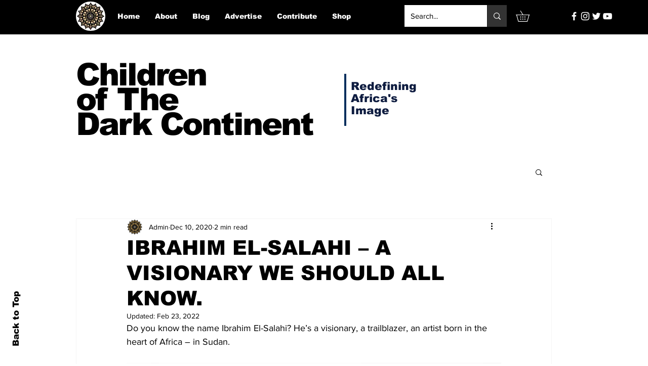

--- FILE ---
content_type: text/css; charset=utf-8
request_url: https://www.childrenofthedarkcontinent.com/_serverless/pro-gallery-css-v4-server/layoutCss?ver=2&id=apefu-not-scoped&items=3577_1024_576%7C3584_730_741%7C3782_222_227%7C3429_275_183&container=2280.109375_740_756.328125_720&options=gallerySizeType:px%7CenableInfiniteScroll:true%7CtitlePlacement:SHOW_ON_HOVER%7CimageMargin:20%7CisVertical:false%7CgridStyle:0%7CgalleryLayout:1%7CnumberOfImagesPerRow:0%7CgallerySizePx:300%7CcubeType:fill%7CgalleryThumbnailsAlignment:none
body_size: -117
content:
#pro-gallery-apefu-not-scoped [data-hook="item-container"][data-idx="0"].gallery-item-container{opacity: 1 !important;display: block !important;transition: opacity .2s ease !important;top: 0px !important;left: 0px !important;right: auto !important;height: 260px !important;width: 462px !important;} #pro-gallery-apefu-not-scoped [data-hook="item-container"][data-idx="0"] .gallery-item-common-info-outer{height: 100% !important;} #pro-gallery-apefu-not-scoped [data-hook="item-container"][data-idx="0"] .gallery-item-common-info{height: 100% !important;width: 100% !important;} #pro-gallery-apefu-not-scoped [data-hook="item-container"][data-idx="0"] .gallery-item-wrapper{width: 462px !important;height: 260px !important;margin: 0 !important;} #pro-gallery-apefu-not-scoped [data-hook="item-container"][data-idx="0"] .gallery-item-content{width: 462px !important;height: 260px !important;margin: 0px 0px !important;opacity: 1 !important;} #pro-gallery-apefu-not-scoped [data-hook="item-container"][data-idx="0"] .gallery-item-hover{width: 462px !important;height: 260px !important;opacity: 1 !important;} #pro-gallery-apefu-not-scoped [data-hook="item-container"][data-idx="0"] .item-hover-flex-container{width: 462px !important;height: 260px !important;margin: 0px 0px !important;opacity: 1 !important;} #pro-gallery-apefu-not-scoped [data-hook="item-container"][data-idx="0"] .gallery-item-wrapper img{width: 100% !important;height: 100% !important;opacity: 1 !important;} #pro-gallery-apefu-not-scoped [data-hook="item-container"][data-idx="1"].gallery-item-container{opacity: 1 !important;display: block !important;transition: opacity .2s ease !important;top: 0px !important;left: 482px !important;right: auto !important;height: 260px !important;width: 258px !important;} #pro-gallery-apefu-not-scoped [data-hook="item-container"][data-idx="1"] .gallery-item-common-info-outer{height: 100% !important;} #pro-gallery-apefu-not-scoped [data-hook="item-container"][data-idx="1"] .gallery-item-common-info{height: 100% !important;width: 100% !important;} #pro-gallery-apefu-not-scoped [data-hook="item-container"][data-idx="1"] .gallery-item-wrapper{width: 258px !important;height: 260px !important;margin: 0 !important;} #pro-gallery-apefu-not-scoped [data-hook="item-container"][data-idx="1"] .gallery-item-content{width: 258px !important;height: 260px !important;margin: 0px 0px !important;opacity: 1 !important;} #pro-gallery-apefu-not-scoped [data-hook="item-container"][data-idx="1"] .gallery-item-hover{width: 258px !important;height: 260px !important;opacity: 1 !important;} #pro-gallery-apefu-not-scoped [data-hook="item-container"][data-idx="1"] .item-hover-flex-container{width: 258px !important;height: 260px !important;margin: 0px 0px !important;opacity: 1 !important;} #pro-gallery-apefu-not-scoped [data-hook="item-container"][data-idx="1"] .gallery-item-wrapper img{width: 100% !important;height: 100% !important;opacity: 1 !important;} #pro-gallery-apefu-not-scoped [data-hook="item-container"][data-idx="2"].gallery-item-container{opacity: 1 !important;display: block !important;transition: opacity .2s ease !important;top: 280px !important;left: 0px !important;right: auto !important;height: 290px !important;width: 284px !important;} #pro-gallery-apefu-not-scoped [data-hook="item-container"][data-idx="2"] .gallery-item-common-info-outer{height: 100% !important;} #pro-gallery-apefu-not-scoped [data-hook="item-container"][data-idx="2"] .gallery-item-common-info{height: 100% !important;width: 100% !important;} #pro-gallery-apefu-not-scoped [data-hook="item-container"][data-idx="2"] .gallery-item-wrapper{width: 284px !important;height: 290px !important;margin: 0 !important;} #pro-gallery-apefu-not-scoped [data-hook="item-container"][data-idx="2"] .gallery-item-content{width: 284px !important;height: 290px !important;margin: 0px 0px !important;opacity: 1 !important;} #pro-gallery-apefu-not-scoped [data-hook="item-container"][data-idx="2"] .gallery-item-hover{width: 284px !important;height: 290px !important;opacity: 1 !important;} #pro-gallery-apefu-not-scoped [data-hook="item-container"][data-idx="2"] .item-hover-flex-container{width: 284px !important;height: 290px !important;margin: 0px 0px !important;opacity: 1 !important;} #pro-gallery-apefu-not-scoped [data-hook="item-container"][data-idx="2"] .gallery-item-wrapper img{width: 100% !important;height: 100% !important;opacity: 1 !important;} #pro-gallery-apefu-not-scoped [data-hook="item-container"][data-idx="3"]{display: none !important;} #pro-gallery-apefu-not-scoped .pro-gallery-prerender{height:570.0209207981623px !important;}#pro-gallery-apefu-not-scoped {height:570.0209207981623px !important; width:740px !important;}#pro-gallery-apefu-not-scoped .pro-gallery-margin-container {height:570.0209207981623px !important;}#pro-gallery-apefu-not-scoped .pro-gallery {height:570.0209207981623px !important; width:740px !important;}#pro-gallery-apefu-not-scoped .pro-gallery-parent-container {height:570.0209207981623px !important; width:760px !important;}